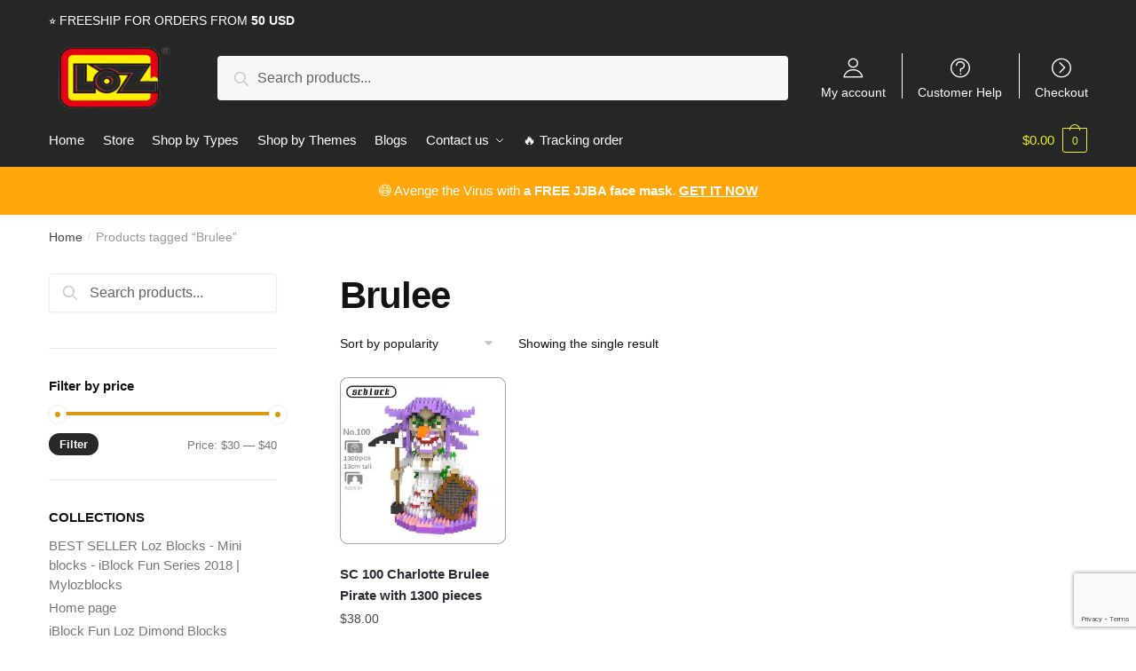

--- FILE ---
content_type: text/html; charset=utf-8
request_url: https://www.google.com/recaptcha/api2/anchor?ar=1&k=6Le1320aAAAAAI13EryYUcrBHj3yQYhzNrVRxBWy&co=aHR0cHM6Ly9teWxvemJsb2Nrcy5jb206NDQz&hl=en&v=PoyoqOPhxBO7pBk68S4YbpHZ&size=invisible&anchor-ms=20000&execute-ms=30000&cb=h1ajm4t5t5n6
body_size: 48514
content:
<!DOCTYPE HTML><html dir="ltr" lang="en"><head><meta http-equiv="Content-Type" content="text/html; charset=UTF-8">
<meta http-equiv="X-UA-Compatible" content="IE=edge">
<title>reCAPTCHA</title>
<style type="text/css">
/* cyrillic-ext */
@font-face {
  font-family: 'Roboto';
  font-style: normal;
  font-weight: 400;
  font-stretch: 100%;
  src: url(//fonts.gstatic.com/s/roboto/v48/KFO7CnqEu92Fr1ME7kSn66aGLdTylUAMa3GUBHMdazTgWw.woff2) format('woff2');
  unicode-range: U+0460-052F, U+1C80-1C8A, U+20B4, U+2DE0-2DFF, U+A640-A69F, U+FE2E-FE2F;
}
/* cyrillic */
@font-face {
  font-family: 'Roboto';
  font-style: normal;
  font-weight: 400;
  font-stretch: 100%;
  src: url(//fonts.gstatic.com/s/roboto/v48/KFO7CnqEu92Fr1ME7kSn66aGLdTylUAMa3iUBHMdazTgWw.woff2) format('woff2');
  unicode-range: U+0301, U+0400-045F, U+0490-0491, U+04B0-04B1, U+2116;
}
/* greek-ext */
@font-face {
  font-family: 'Roboto';
  font-style: normal;
  font-weight: 400;
  font-stretch: 100%;
  src: url(//fonts.gstatic.com/s/roboto/v48/KFO7CnqEu92Fr1ME7kSn66aGLdTylUAMa3CUBHMdazTgWw.woff2) format('woff2');
  unicode-range: U+1F00-1FFF;
}
/* greek */
@font-face {
  font-family: 'Roboto';
  font-style: normal;
  font-weight: 400;
  font-stretch: 100%;
  src: url(//fonts.gstatic.com/s/roboto/v48/KFO7CnqEu92Fr1ME7kSn66aGLdTylUAMa3-UBHMdazTgWw.woff2) format('woff2');
  unicode-range: U+0370-0377, U+037A-037F, U+0384-038A, U+038C, U+038E-03A1, U+03A3-03FF;
}
/* math */
@font-face {
  font-family: 'Roboto';
  font-style: normal;
  font-weight: 400;
  font-stretch: 100%;
  src: url(//fonts.gstatic.com/s/roboto/v48/KFO7CnqEu92Fr1ME7kSn66aGLdTylUAMawCUBHMdazTgWw.woff2) format('woff2');
  unicode-range: U+0302-0303, U+0305, U+0307-0308, U+0310, U+0312, U+0315, U+031A, U+0326-0327, U+032C, U+032F-0330, U+0332-0333, U+0338, U+033A, U+0346, U+034D, U+0391-03A1, U+03A3-03A9, U+03B1-03C9, U+03D1, U+03D5-03D6, U+03F0-03F1, U+03F4-03F5, U+2016-2017, U+2034-2038, U+203C, U+2040, U+2043, U+2047, U+2050, U+2057, U+205F, U+2070-2071, U+2074-208E, U+2090-209C, U+20D0-20DC, U+20E1, U+20E5-20EF, U+2100-2112, U+2114-2115, U+2117-2121, U+2123-214F, U+2190, U+2192, U+2194-21AE, U+21B0-21E5, U+21F1-21F2, U+21F4-2211, U+2213-2214, U+2216-22FF, U+2308-230B, U+2310, U+2319, U+231C-2321, U+2336-237A, U+237C, U+2395, U+239B-23B7, U+23D0, U+23DC-23E1, U+2474-2475, U+25AF, U+25B3, U+25B7, U+25BD, U+25C1, U+25CA, U+25CC, U+25FB, U+266D-266F, U+27C0-27FF, U+2900-2AFF, U+2B0E-2B11, U+2B30-2B4C, U+2BFE, U+3030, U+FF5B, U+FF5D, U+1D400-1D7FF, U+1EE00-1EEFF;
}
/* symbols */
@font-face {
  font-family: 'Roboto';
  font-style: normal;
  font-weight: 400;
  font-stretch: 100%;
  src: url(//fonts.gstatic.com/s/roboto/v48/KFO7CnqEu92Fr1ME7kSn66aGLdTylUAMaxKUBHMdazTgWw.woff2) format('woff2');
  unicode-range: U+0001-000C, U+000E-001F, U+007F-009F, U+20DD-20E0, U+20E2-20E4, U+2150-218F, U+2190, U+2192, U+2194-2199, U+21AF, U+21E6-21F0, U+21F3, U+2218-2219, U+2299, U+22C4-22C6, U+2300-243F, U+2440-244A, U+2460-24FF, U+25A0-27BF, U+2800-28FF, U+2921-2922, U+2981, U+29BF, U+29EB, U+2B00-2BFF, U+4DC0-4DFF, U+FFF9-FFFB, U+10140-1018E, U+10190-1019C, U+101A0, U+101D0-101FD, U+102E0-102FB, U+10E60-10E7E, U+1D2C0-1D2D3, U+1D2E0-1D37F, U+1F000-1F0FF, U+1F100-1F1AD, U+1F1E6-1F1FF, U+1F30D-1F30F, U+1F315, U+1F31C, U+1F31E, U+1F320-1F32C, U+1F336, U+1F378, U+1F37D, U+1F382, U+1F393-1F39F, U+1F3A7-1F3A8, U+1F3AC-1F3AF, U+1F3C2, U+1F3C4-1F3C6, U+1F3CA-1F3CE, U+1F3D4-1F3E0, U+1F3ED, U+1F3F1-1F3F3, U+1F3F5-1F3F7, U+1F408, U+1F415, U+1F41F, U+1F426, U+1F43F, U+1F441-1F442, U+1F444, U+1F446-1F449, U+1F44C-1F44E, U+1F453, U+1F46A, U+1F47D, U+1F4A3, U+1F4B0, U+1F4B3, U+1F4B9, U+1F4BB, U+1F4BF, U+1F4C8-1F4CB, U+1F4D6, U+1F4DA, U+1F4DF, U+1F4E3-1F4E6, U+1F4EA-1F4ED, U+1F4F7, U+1F4F9-1F4FB, U+1F4FD-1F4FE, U+1F503, U+1F507-1F50B, U+1F50D, U+1F512-1F513, U+1F53E-1F54A, U+1F54F-1F5FA, U+1F610, U+1F650-1F67F, U+1F687, U+1F68D, U+1F691, U+1F694, U+1F698, U+1F6AD, U+1F6B2, U+1F6B9-1F6BA, U+1F6BC, U+1F6C6-1F6CF, U+1F6D3-1F6D7, U+1F6E0-1F6EA, U+1F6F0-1F6F3, U+1F6F7-1F6FC, U+1F700-1F7FF, U+1F800-1F80B, U+1F810-1F847, U+1F850-1F859, U+1F860-1F887, U+1F890-1F8AD, U+1F8B0-1F8BB, U+1F8C0-1F8C1, U+1F900-1F90B, U+1F93B, U+1F946, U+1F984, U+1F996, U+1F9E9, U+1FA00-1FA6F, U+1FA70-1FA7C, U+1FA80-1FA89, U+1FA8F-1FAC6, U+1FACE-1FADC, U+1FADF-1FAE9, U+1FAF0-1FAF8, U+1FB00-1FBFF;
}
/* vietnamese */
@font-face {
  font-family: 'Roboto';
  font-style: normal;
  font-weight: 400;
  font-stretch: 100%;
  src: url(//fonts.gstatic.com/s/roboto/v48/KFO7CnqEu92Fr1ME7kSn66aGLdTylUAMa3OUBHMdazTgWw.woff2) format('woff2');
  unicode-range: U+0102-0103, U+0110-0111, U+0128-0129, U+0168-0169, U+01A0-01A1, U+01AF-01B0, U+0300-0301, U+0303-0304, U+0308-0309, U+0323, U+0329, U+1EA0-1EF9, U+20AB;
}
/* latin-ext */
@font-face {
  font-family: 'Roboto';
  font-style: normal;
  font-weight: 400;
  font-stretch: 100%;
  src: url(//fonts.gstatic.com/s/roboto/v48/KFO7CnqEu92Fr1ME7kSn66aGLdTylUAMa3KUBHMdazTgWw.woff2) format('woff2');
  unicode-range: U+0100-02BA, U+02BD-02C5, U+02C7-02CC, U+02CE-02D7, U+02DD-02FF, U+0304, U+0308, U+0329, U+1D00-1DBF, U+1E00-1E9F, U+1EF2-1EFF, U+2020, U+20A0-20AB, U+20AD-20C0, U+2113, U+2C60-2C7F, U+A720-A7FF;
}
/* latin */
@font-face {
  font-family: 'Roboto';
  font-style: normal;
  font-weight: 400;
  font-stretch: 100%;
  src: url(//fonts.gstatic.com/s/roboto/v48/KFO7CnqEu92Fr1ME7kSn66aGLdTylUAMa3yUBHMdazQ.woff2) format('woff2');
  unicode-range: U+0000-00FF, U+0131, U+0152-0153, U+02BB-02BC, U+02C6, U+02DA, U+02DC, U+0304, U+0308, U+0329, U+2000-206F, U+20AC, U+2122, U+2191, U+2193, U+2212, U+2215, U+FEFF, U+FFFD;
}
/* cyrillic-ext */
@font-face {
  font-family: 'Roboto';
  font-style: normal;
  font-weight: 500;
  font-stretch: 100%;
  src: url(//fonts.gstatic.com/s/roboto/v48/KFO7CnqEu92Fr1ME7kSn66aGLdTylUAMa3GUBHMdazTgWw.woff2) format('woff2');
  unicode-range: U+0460-052F, U+1C80-1C8A, U+20B4, U+2DE0-2DFF, U+A640-A69F, U+FE2E-FE2F;
}
/* cyrillic */
@font-face {
  font-family: 'Roboto';
  font-style: normal;
  font-weight: 500;
  font-stretch: 100%;
  src: url(//fonts.gstatic.com/s/roboto/v48/KFO7CnqEu92Fr1ME7kSn66aGLdTylUAMa3iUBHMdazTgWw.woff2) format('woff2');
  unicode-range: U+0301, U+0400-045F, U+0490-0491, U+04B0-04B1, U+2116;
}
/* greek-ext */
@font-face {
  font-family: 'Roboto';
  font-style: normal;
  font-weight: 500;
  font-stretch: 100%;
  src: url(//fonts.gstatic.com/s/roboto/v48/KFO7CnqEu92Fr1ME7kSn66aGLdTylUAMa3CUBHMdazTgWw.woff2) format('woff2');
  unicode-range: U+1F00-1FFF;
}
/* greek */
@font-face {
  font-family: 'Roboto';
  font-style: normal;
  font-weight: 500;
  font-stretch: 100%;
  src: url(//fonts.gstatic.com/s/roboto/v48/KFO7CnqEu92Fr1ME7kSn66aGLdTylUAMa3-UBHMdazTgWw.woff2) format('woff2');
  unicode-range: U+0370-0377, U+037A-037F, U+0384-038A, U+038C, U+038E-03A1, U+03A3-03FF;
}
/* math */
@font-face {
  font-family: 'Roboto';
  font-style: normal;
  font-weight: 500;
  font-stretch: 100%;
  src: url(//fonts.gstatic.com/s/roboto/v48/KFO7CnqEu92Fr1ME7kSn66aGLdTylUAMawCUBHMdazTgWw.woff2) format('woff2');
  unicode-range: U+0302-0303, U+0305, U+0307-0308, U+0310, U+0312, U+0315, U+031A, U+0326-0327, U+032C, U+032F-0330, U+0332-0333, U+0338, U+033A, U+0346, U+034D, U+0391-03A1, U+03A3-03A9, U+03B1-03C9, U+03D1, U+03D5-03D6, U+03F0-03F1, U+03F4-03F5, U+2016-2017, U+2034-2038, U+203C, U+2040, U+2043, U+2047, U+2050, U+2057, U+205F, U+2070-2071, U+2074-208E, U+2090-209C, U+20D0-20DC, U+20E1, U+20E5-20EF, U+2100-2112, U+2114-2115, U+2117-2121, U+2123-214F, U+2190, U+2192, U+2194-21AE, U+21B0-21E5, U+21F1-21F2, U+21F4-2211, U+2213-2214, U+2216-22FF, U+2308-230B, U+2310, U+2319, U+231C-2321, U+2336-237A, U+237C, U+2395, U+239B-23B7, U+23D0, U+23DC-23E1, U+2474-2475, U+25AF, U+25B3, U+25B7, U+25BD, U+25C1, U+25CA, U+25CC, U+25FB, U+266D-266F, U+27C0-27FF, U+2900-2AFF, U+2B0E-2B11, U+2B30-2B4C, U+2BFE, U+3030, U+FF5B, U+FF5D, U+1D400-1D7FF, U+1EE00-1EEFF;
}
/* symbols */
@font-face {
  font-family: 'Roboto';
  font-style: normal;
  font-weight: 500;
  font-stretch: 100%;
  src: url(//fonts.gstatic.com/s/roboto/v48/KFO7CnqEu92Fr1ME7kSn66aGLdTylUAMaxKUBHMdazTgWw.woff2) format('woff2');
  unicode-range: U+0001-000C, U+000E-001F, U+007F-009F, U+20DD-20E0, U+20E2-20E4, U+2150-218F, U+2190, U+2192, U+2194-2199, U+21AF, U+21E6-21F0, U+21F3, U+2218-2219, U+2299, U+22C4-22C6, U+2300-243F, U+2440-244A, U+2460-24FF, U+25A0-27BF, U+2800-28FF, U+2921-2922, U+2981, U+29BF, U+29EB, U+2B00-2BFF, U+4DC0-4DFF, U+FFF9-FFFB, U+10140-1018E, U+10190-1019C, U+101A0, U+101D0-101FD, U+102E0-102FB, U+10E60-10E7E, U+1D2C0-1D2D3, U+1D2E0-1D37F, U+1F000-1F0FF, U+1F100-1F1AD, U+1F1E6-1F1FF, U+1F30D-1F30F, U+1F315, U+1F31C, U+1F31E, U+1F320-1F32C, U+1F336, U+1F378, U+1F37D, U+1F382, U+1F393-1F39F, U+1F3A7-1F3A8, U+1F3AC-1F3AF, U+1F3C2, U+1F3C4-1F3C6, U+1F3CA-1F3CE, U+1F3D4-1F3E0, U+1F3ED, U+1F3F1-1F3F3, U+1F3F5-1F3F7, U+1F408, U+1F415, U+1F41F, U+1F426, U+1F43F, U+1F441-1F442, U+1F444, U+1F446-1F449, U+1F44C-1F44E, U+1F453, U+1F46A, U+1F47D, U+1F4A3, U+1F4B0, U+1F4B3, U+1F4B9, U+1F4BB, U+1F4BF, U+1F4C8-1F4CB, U+1F4D6, U+1F4DA, U+1F4DF, U+1F4E3-1F4E6, U+1F4EA-1F4ED, U+1F4F7, U+1F4F9-1F4FB, U+1F4FD-1F4FE, U+1F503, U+1F507-1F50B, U+1F50D, U+1F512-1F513, U+1F53E-1F54A, U+1F54F-1F5FA, U+1F610, U+1F650-1F67F, U+1F687, U+1F68D, U+1F691, U+1F694, U+1F698, U+1F6AD, U+1F6B2, U+1F6B9-1F6BA, U+1F6BC, U+1F6C6-1F6CF, U+1F6D3-1F6D7, U+1F6E0-1F6EA, U+1F6F0-1F6F3, U+1F6F7-1F6FC, U+1F700-1F7FF, U+1F800-1F80B, U+1F810-1F847, U+1F850-1F859, U+1F860-1F887, U+1F890-1F8AD, U+1F8B0-1F8BB, U+1F8C0-1F8C1, U+1F900-1F90B, U+1F93B, U+1F946, U+1F984, U+1F996, U+1F9E9, U+1FA00-1FA6F, U+1FA70-1FA7C, U+1FA80-1FA89, U+1FA8F-1FAC6, U+1FACE-1FADC, U+1FADF-1FAE9, U+1FAF0-1FAF8, U+1FB00-1FBFF;
}
/* vietnamese */
@font-face {
  font-family: 'Roboto';
  font-style: normal;
  font-weight: 500;
  font-stretch: 100%;
  src: url(//fonts.gstatic.com/s/roboto/v48/KFO7CnqEu92Fr1ME7kSn66aGLdTylUAMa3OUBHMdazTgWw.woff2) format('woff2');
  unicode-range: U+0102-0103, U+0110-0111, U+0128-0129, U+0168-0169, U+01A0-01A1, U+01AF-01B0, U+0300-0301, U+0303-0304, U+0308-0309, U+0323, U+0329, U+1EA0-1EF9, U+20AB;
}
/* latin-ext */
@font-face {
  font-family: 'Roboto';
  font-style: normal;
  font-weight: 500;
  font-stretch: 100%;
  src: url(//fonts.gstatic.com/s/roboto/v48/KFO7CnqEu92Fr1ME7kSn66aGLdTylUAMa3KUBHMdazTgWw.woff2) format('woff2');
  unicode-range: U+0100-02BA, U+02BD-02C5, U+02C7-02CC, U+02CE-02D7, U+02DD-02FF, U+0304, U+0308, U+0329, U+1D00-1DBF, U+1E00-1E9F, U+1EF2-1EFF, U+2020, U+20A0-20AB, U+20AD-20C0, U+2113, U+2C60-2C7F, U+A720-A7FF;
}
/* latin */
@font-face {
  font-family: 'Roboto';
  font-style: normal;
  font-weight: 500;
  font-stretch: 100%;
  src: url(//fonts.gstatic.com/s/roboto/v48/KFO7CnqEu92Fr1ME7kSn66aGLdTylUAMa3yUBHMdazQ.woff2) format('woff2');
  unicode-range: U+0000-00FF, U+0131, U+0152-0153, U+02BB-02BC, U+02C6, U+02DA, U+02DC, U+0304, U+0308, U+0329, U+2000-206F, U+20AC, U+2122, U+2191, U+2193, U+2212, U+2215, U+FEFF, U+FFFD;
}
/* cyrillic-ext */
@font-face {
  font-family: 'Roboto';
  font-style: normal;
  font-weight: 900;
  font-stretch: 100%;
  src: url(//fonts.gstatic.com/s/roboto/v48/KFO7CnqEu92Fr1ME7kSn66aGLdTylUAMa3GUBHMdazTgWw.woff2) format('woff2');
  unicode-range: U+0460-052F, U+1C80-1C8A, U+20B4, U+2DE0-2DFF, U+A640-A69F, U+FE2E-FE2F;
}
/* cyrillic */
@font-face {
  font-family: 'Roboto';
  font-style: normal;
  font-weight: 900;
  font-stretch: 100%;
  src: url(//fonts.gstatic.com/s/roboto/v48/KFO7CnqEu92Fr1ME7kSn66aGLdTylUAMa3iUBHMdazTgWw.woff2) format('woff2');
  unicode-range: U+0301, U+0400-045F, U+0490-0491, U+04B0-04B1, U+2116;
}
/* greek-ext */
@font-face {
  font-family: 'Roboto';
  font-style: normal;
  font-weight: 900;
  font-stretch: 100%;
  src: url(//fonts.gstatic.com/s/roboto/v48/KFO7CnqEu92Fr1ME7kSn66aGLdTylUAMa3CUBHMdazTgWw.woff2) format('woff2');
  unicode-range: U+1F00-1FFF;
}
/* greek */
@font-face {
  font-family: 'Roboto';
  font-style: normal;
  font-weight: 900;
  font-stretch: 100%;
  src: url(//fonts.gstatic.com/s/roboto/v48/KFO7CnqEu92Fr1ME7kSn66aGLdTylUAMa3-UBHMdazTgWw.woff2) format('woff2');
  unicode-range: U+0370-0377, U+037A-037F, U+0384-038A, U+038C, U+038E-03A1, U+03A3-03FF;
}
/* math */
@font-face {
  font-family: 'Roboto';
  font-style: normal;
  font-weight: 900;
  font-stretch: 100%;
  src: url(//fonts.gstatic.com/s/roboto/v48/KFO7CnqEu92Fr1ME7kSn66aGLdTylUAMawCUBHMdazTgWw.woff2) format('woff2');
  unicode-range: U+0302-0303, U+0305, U+0307-0308, U+0310, U+0312, U+0315, U+031A, U+0326-0327, U+032C, U+032F-0330, U+0332-0333, U+0338, U+033A, U+0346, U+034D, U+0391-03A1, U+03A3-03A9, U+03B1-03C9, U+03D1, U+03D5-03D6, U+03F0-03F1, U+03F4-03F5, U+2016-2017, U+2034-2038, U+203C, U+2040, U+2043, U+2047, U+2050, U+2057, U+205F, U+2070-2071, U+2074-208E, U+2090-209C, U+20D0-20DC, U+20E1, U+20E5-20EF, U+2100-2112, U+2114-2115, U+2117-2121, U+2123-214F, U+2190, U+2192, U+2194-21AE, U+21B0-21E5, U+21F1-21F2, U+21F4-2211, U+2213-2214, U+2216-22FF, U+2308-230B, U+2310, U+2319, U+231C-2321, U+2336-237A, U+237C, U+2395, U+239B-23B7, U+23D0, U+23DC-23E1, U+2474-2475, U+25AF, U+25B3, U+25B7, U+25BD, U+25C1, U+25CA, U+25CC, U+25FB, U+266D-266F, U+27C0-27FF, U+2900-2AFF, U+2B0E-2B11, U+2B30-2B4C, U+2BFE, U+3030, U+FF5B, U+FF5D, U+1D400-1D7FF, U+1EE00-1EEFF;
}
/* symbols */
@font-face {
  font-family: 'Roboto';
  font-style: normal;
  font-weight: 900;
  font-stretch: 100%;
  src: url(//fonts.gstatic.com/s/roboto/v48/KFO7CnqEu92Fr1ME7kSn66aGLdTylUAMaxKUBHMdazTgWw.woff2) format('woff2');
  unicode-range: U+0001-000C, U+000E-001F, U+007F-009F, U+20DD-20E0, U+20E2-20E4, U+2150-218F, U+2190, U+2192, U+2194-2199, U+21AF, U+21E6-21F0, U+21F3, U+2218-2219, U+2299, U+22C4-22C6, U+2300-243F, U+2440-244A, U+2460-24FF, U+25A0-27BF, U+2800-28FF, U+2921-2922, U+2981, U+29BF, U+29EB, U+2B00-2BFF, U+4DC0-4DFF, U+FFF9-FFFB, U+10140-1018E, U+10190-1019C, U+101A0, U+101D0-101FD, U+102E0-102FB, U+10E60-10E7E, U+1D2C0-1D2D3, U+1D2E0-1D37F, U+1F000-1F0FF, U+1F100-1F1AD, U+1F1E6-1F1FF, U+1F30D-1F30F, U+1F315, U+1F31C, U+1F31E, U+1F320-1F32C, U+1F336, U+1F378, U+1F37D, U+1F382, U+1F393-1F39F, U+1F3A7-1F3A8, U+1F3AC-1F3AF, U+1F3C2, U+1F3C4-1F3C6, U+1F3CA-1F3CE, U+1F3D4-1F3E0, U+1F3ED, U+1F3F1-1F3F3, U+1F3F5-1F3F7, U+1F408, U+1F415, U+1F41F, U+1F426, U+1F43F, U+1F441-1F442, U+1F444, U+1F446-1F449, U+1F44C-1F44E, U+1F453, U+1F46A, U+1F47D, U+1F4A3, U+1F4B0, U+1F4B3, U+1F4B9, U+1F4BB, U+1F4BF, U+1F4C8-1F4CB, U+1F4D6, U+1F4DA, U+1F4DF, U+1F4E3-1F4E6, U+1F4EA-1F4ED, U+1F4F7, U+1F4F9-1F4FB, U+1F4FD-1F4FE, U+1F503, U+1F507-1F50B, U+1F50D, U+1F512-1F513, U+1F53E-1F54A, U+1F54F-1F5FA, U+1F610, U+1F650-1F67F, U+1F687, U+1F68D, U+1F691, U+1F694, U+1F698, U+1F6AD, U+1F6B2, U+1F6B9-1F6BA, U+1F6BC, U+1F6C6-1F6CF, U+1F6D3-1F6D7, U+1F6E0-1F6EA, U+1F6F0-1F6F3, U+1F6F7-1F6FC, U+1F700-1F7FF, U+1F800-1F80B, U+1F810-1F847, U+1F850-1F859, U+1F860-1F887, U+1F890-1F8AD, U+1F8B0-1F8BB, U+1F8C0-1F8C1, U+1F900-1F90B, U+1F93B, U+1F946, U+1F984, U+1F996, U+1F9E9, U+1FA00-1FA6F, U+1FA70-1FA7C, U+1FA80-1FA89, U+1FA8F-1FAC6, U+1FACE-1FADC, U+1FADF-1FAE9, U+1FAF0-1FAF8, U+1FB00-1FBFF;
}
/* vietnamese */
@font-face {
  font-family: 'Roboto';
  font-style: normal;
  font-weight: 900;
  font-stretch: 100%;
  src: url(//fonts.gstatic.com/s/roboto/v48/KFO7CnqEu92Fr1ME7kSn66aGLdTylUAMa3OUBHMdazTgWw.woff2) format('woff2');
  unicode-range: U+0102-0103, U+0110-0111, U+0128-0129, U+0168-0169, U+01A0-01A1, U+01AF-01B0, U+0300-0301, U+0303-0304, U+0308-0309, U+0323, U+0329, U+1EA0-1EF9, U+20AB;
}
/* latin-ext */
@font-face {
  font-family: 'Roboto';
  font-style: normal;
  font-weight: 900;
  font-stretch: 100%;
  src: url(//fonts.gstatic.com/s/roboto/v48/KFO7CnqEu92Fr1ME7kSn66aGLdTylUAMa3KUBHMdazTgWw.woff2) format('woff2');
  unicode-range: U+0100-02BA, U+02BD-02C5, U+02C7-02CC, U+02CE-02D7, U+02DD-02FF, U+0304, U+0308, U+0329, U+1D00-1DBF, U+1E00-1E9F, U+1EF2-1EFF, U+2020, U+20A0-20AB, U+20AD-20C0, U+2113, U+2C60-2C7F, U+A720-A7FF;
}
/* latin */
@font-face {
  font-family: 'Roboto';
  font-style: normal;
  font-weight: 900;
  font-stretch: 100%;
  src: url(//fonts.gstatic.com/s/roboto/v48/KFO7CnqEu92Fr1ME7kSn66aGLdTylUAMa3yUBHMdazQ.woff2) format('woff2');
  unicode-range: U+0000-00FF, U+0131, U+0152-0153, U+02BB-02BC, U+02C6, U+02DA, U+02DC, U+0304, U+0308, U+0329, U+2000-206F, U+20AC, U+2122, U+2191, U+2193, U+2212, U+2215, U+FEFF, U+FFFD;
}

</style>
<link rel="stylesheet" type="text/css" href="https://www.gstatic.com/recaptcha/releases/PoyoqOPhxBO7pBk68S4YbpHZ/styles__ltr.css">
<script nonce="E3X9kG9VqgfXnvmW0Obl8g" type="text/javascript">window['__recaptcha_api'] = 'https://www.google.com/recaptcha/api2/';</script>
<script type="text/javascript" src="https://www.gstatic.com/recaptcha/releases/PoyoqOPhxBO7pBk68S4YbpHZ/recaptcha__en.js" nonce="E3X9kG9VqgfXnvmW0Obl8g">
      
    </script></head>
<body><div id="rc-anchor-alert" class="rc-anchor-alert"></div>
<input type="hidden" id="recaptcha-token" value="[base64]">
<script type="text/javascript" nonce="E3X9kG9VqgfXnvmW0Obl8g">
      recaptcha.anchor.Main.init("[\x22ainput\x22,[\x22bgdata\x22,\x22\x22,\[base64]/[base64]/MjU1Ong/[base64]/[base64]/[base64]/[base64]/[base64]/[base64]/[base64]/[base64]/[base64]/[base64]/[base64]/[base64]/[base64]/[base64]/[base64]\\u003d\x22,\[base64]\\u003d\\u003d\x22,\x22w44tw4/CmcK1wrcew5/DssO7w4nDlkxadjN2YCxFCjDDh8Odw7rCmcOsZBVwEBfCsMKyOmRqw6BJSl5Ww6QpYgtIIMKIw4vCsgEWZsO2ZsOWV8Kmw55kw4fDvRtYw4XDtsO2asKyBcK1GcObwowCfgTCg2nCpcKpRMObMC/DhUEnOj11wpguw7TDmMK2w6VjVcO1woxjw5PCvTJVwofDsirDp8OdJxNbwqleJV5Hw4rCnXvDncKgDcKPXAsTZMOfwofCnRrCjcKnWsKVwqTCh2jDvlgBPMKyLGTCs8KwwokvwobDvGHDuFFkw7dESjTDhMKlOsOjw5fDiBFKTBtoW8K0Q8KeMh/CicORA8KFw6pRR8KJwqNResKBwr8fREfDnMOow4vCo8ORw4A+XTpwwpnDiGkeSXLCmgk6wptMwq7DvHpHwpcwER5gw6c0wq/Dm8Kgw5PDsj52wp4dPcKQw7UYCMKywrDCr8KsecKsw7IVSFcqw77DpsOnfgDDn8Kiw7t8w7nDkmQWwrFFSMKJwrLCtcKHN8KGFDnCtRVvYWrCksKrNnTDmUTDg8Kkwr/[base64]/wq/[base64]/CqcKsX2fDvDfDhXnCh14dw45HYi/Cm8OXfcKdw5rCv8KBw4XCg3YbNMKmYS/[base64]/[base64]/[base64]/[base64]/CtjZZwp8wUsKJGnAMJcOuwqbDqcOAw4LCncOjeMKKw402ecK5wozDs8OXwpTCgnRURUfCs2Uuw4LCi0XDh20vwoRwasOBwp7DkMOFwpTCmMOSDnTDkyM+w4TDqMOiKsOgw5Idw6nDpHLDgibDoXzCjURnW8OTUVnDui5uw4/Dg349w6w4w4Q1b07DkMOqUcKSUsKedcKOScKhV8OxUAZTIMKtdcOgY1Rmw47CqDXCjk/CojfCo17Dv0hCw4AGF8O+bFMlwrHDrQx9InnCgHIawpPDvmrDpsK0w6bCiGYDw6fCsCgtwq/CmcO/wqrDpsKgHHvCvsKDEgQpwqwGwo17wojDpUzCliHDr0JmcsKNw60gd8KmwoMofnjDiMOgIyxABsK+w7DDnwXCmQkfJmBdw7LCmsOuccOOwpNgwqVIwrguw51aXMKJw4LDlcOtAg/DosOFwofCssOaHnbCmMKwwonCoWDDgkHDo8OVejYObsKsw6F7w7/Dl1vDssOgA8KAQDbDgFzDuMOwI8O+ImEfw4Y2VMOzwrwqJ8OCHB0PwovCt8OPwpJgwoQRQ1vDil8IwqXDhsK2wo7DtsKvwr51JhHCjMKdN3oDwrvDnsK4LBUuA8Otwr3CuUXDo8OrVE4Gwp/CgcKLEMOCdmTCqcO2w4rDmMK1w4vDpHtzw6JbXTlPw4lpaktwM23Dl8ONC0vCoFXCr1XDj8OjKEPCncKsEi/[base64]/CMOKwrt4PsOEwo3CvcKZw55vB8KkRcKBazfCjsOlwpwYwqlzwoTDrV/CucKGw4/Dvw/Cu8KPwp/DusKTGsOXV0hmwqjCnhwMLMKNwo/DpcKsw4bCj8K/c8KBw5zDqMK8LsODwpjDosK3wqfDi3xKDWsIw5XCujzCk3oOwrYEMgZvwqgFY8OSwrM2wq3CksKcP8O4PnZAfFDCpMOWJyBbSMKswqkwJ8Obwp3Dl3AjKcKlO8OYw4HDshzDrsONw7d9G8Onw47DvRxDwqfCnsOTwpEKLyQLdMO/[base64]/CtcKresKuLcK+woNqw5cyw6vCrHjCj0/CrsOVw78+dDJsF8KLw5/DhlTDv8OxGzfCo2U2woPCkMOAwqwkwrbDtcKQwp/DiU/[base64]/Cn8KWw4fDh3VfE8KNeBzCoEjDmhLDiwDCvTXDjcKFw6XDhyBSwqQuCsONwpzCi2jDg8OgccORw5vDvWAfMlHDgcO1wrnDm20kIEnDq8KlJsK/w5VawoXDpcKxe37ClnzDlBrCpcKUwp7DqkdlfsObKsOkDcKUw5NMwoDDnk3Du8Otwop5J8KnYsOeSMKDTcOhwrlYwr4pwp0qccK/wrvDi8K5w4Zzw7DDu8O1wrhowpMawo0Pw6fDrWZiw4A3w4/DqMKbwrvCuyvCqkDCkivDnRjDkMOBwonDjMK7wq1AOB0pAlFoaXrCmFnDhsOQw6nDucKqe8K2w69CDiLCuGcHZQfDvXxmScKpM8KOLRzCrn/DqSTCtmzClD/CrMKMOmQrwq7Dt8K1CnHCssOXa8OOwqB8wpnDjsOAwr3CrsOVw4/DlcO1S8KcdFjDmMKhYU4ww5zDhz3CqMKjD8K2wrVAwoHCl8OJw4Q5wq/ClDIhPMOdw5caI1gZfVYODlJuQsOew69tdw3DgWPCrVRgGH/CgcOZw4lTaG1twotZT0NiClV3w6xAw7ojwqQuwrXCsyjDmm/CkgPCrWfDs0w8CTMDciLCuA0hRsOHwovDpU7CrsKJUsOzHcOxw4fDg8KCG8KOw4pkwprCtAfCo8KAcRwUCSMZw6QsGj02w7I+wpdfGsKbK8OJwqcAM0vDlQnDsxvDpcONw6YKJzddwrLCtsKAMMOUesK1wq/[base64]/Dl8KLZB1NXMOCJCM9fcOKwrjDiiNOw5IKRDzDoWxObiLDncKPw43DscO5WQvCn1RXPBvCnXPDgcKFYFfChUcbwrjCjcKhw6zDohLDn3IGwp/[base64]/L8K8wrp/w7gXDncdwot5OHnCjxHCsgnDpnzDsDvDt0ZGw7DCuXvDlMO9w4nCmgTCscO5cipYwpFdw40uwrHDvsOVVHFUwqI3w599aMOKBsOvY8O0AmZRXMOqAw/DtsKKRsKuVUV/wrDDgcOww53DpsKiB20Fw5kWBRDDoFnDksOkA8Kuwp7Dvx7Dt8Oyw4Baw5EWwppIwpZUw4zCugg9w6EkcnpQw5zDqsKGw5/Ck8K9w5rDu8Kpw4IFaWIgUcKnw5o7ShBQMjRBN3bDmsKOw5QFFsKXw6o9ZcK0ZkjCnTLDnsKHwpfCpFArw4vCnSkBHMKHw5HClGwBMMKcYXPDjcOOw4DDj8K9bsKIJsOqwrHCrDfDjA5JAzbDgsKELMKuwp/Cqm7Do8Kiw6pkw6jCrmjCoknDp8OTfcKHwpYGUMOpwo3DlMOpwp0Cwq7CuG/[base64]/[base64]/woDCrFltwo/CiAxMYBfDtMOYw400w61IZAnDizYaw4jCmkdiDWbDicOuw4TDtAkXecKKw5M2w4/Cu8Kkw5LDmMOKO8O1wqAIOMKpY8KoS8KeO1Ymw7LDhsKBG8OiSkZNUcOVFjbDocOZw78ZZjjDlkvCuQzCncO6w7/DuyHClCvCi8Oqwqg+wrZ9woE5wrjCgMKuw7TCnjxgwq1GXkPCmsKJwogvBnY9Zz1/[base64]/[base64]/DuGLDisKAbBnCo1nDrETCmsOmaF1TIG5hw7dowqxqw6xkLyYAw6/CjsKYw67ChjUUwqAlwpDDkMOqwrcxw5PDj8OZX1ApwqN6aBt3wq/[base64]/[base64]/CvT7DkMOYIcKywo0Hwr3DvMOGwpvDmsKWJsOGw4fCnTI8asKJw5nCm8OzPEjDlFcMNcO/DDBEw43DgsOOekDDil8/TcObw7t3RFwwYRrDscK/w6FHYsKyNDnCnQrDusOXw6VjwoJqwrjDh0jDt2gfwrjDsMKdw7xHEMKue8OlWwbCrMKeInouwrtEAGclQGzCmsKhwo0Je1x8M8KUwrLCgn3DlMKCw61Tw7xqwpPDiMKgLkQ/WcOKKjLCiyzCmMO6w6pbOFXDrsKGVU3DiMKpw6w/w4twwpl4LHHDvcOJBMOOBMK8JS1BworDlkVJNDnCmF5OKMKgATpUworCsMKTJW/DkcK8ZcKHwoPCnMKWMMK5wodjwpHDucKTCcOQw57CsMKwasKHDWbCnD7Cnx8eVMK6w4HDrcOmw4Nyw4MCBcOCw5BrFAfDngofOsKMGMOESE4Zw6BVB8OfRMOkw5fCoMK2wopfUBHCisOHwrzCuh/DkRnDlMOiS8KhwrLDiTrDu13DozfCkysvw6gybMOBwqHCpMO4w6hnwojDvsOJMi5uw50uQsOpRTt8wo9/wrrDoFoDL1PCrz/[base64]/DvkbDj8Obw7DChS06w6w3w4lqw4cYVkAJFsKqw4A0wqbDp8OdwrDCr8KAeSvCq8KTShVyfcK5c8KKD8KJwoRCDMK5w4gcIRfCpMKLwqDDgTJ3wpLCo3PDtArDsh4vClRswqLCml/Co8KUfcOow4kbVcKgbsOKw5nCtRZoSExsAsK1w55fwqFSwr5Owp/DlRzCpMKww48sw5LChkUSw5cRVcOIJWXDv8KYw7fDvCfDv8KJwp3CvwVbwoBawpESwrIrw68DccO7Al/DnknCpMORfXjCucKowrzCq8OFChNww4DDn0lAZXTDjGnCuwsuwotqw5XDpMOgBidGwrsLYMK7BD7DhU1rS8KQwpTDixXCicK7wrIGWTrCt11xK37CsVwbw4fCmXNtw5vCi8KwHm/Cm8Osw6PDmxRRMkkGw69sLDTCv2kvwonDl8K2wpvDoxLCjsKYXXDDiQ7CmlZlCwgiw7olQcOjH8KPw4nDgj/DumzDlmx/dWE9wrwhB8KYwopow7U/XF1ZaMOme1vDocOIXFokwqrDn33Cjk7DgjbDkH15Qkcuw7pOw5fDq3/CqmXDjcOrwqYYwpjCiUciMw9QwrHCgloIEBozByXCsMOaw4sdwpxjw4AMHMKVOcO/w64SwpcRYUDDtcKyw5J1w6TCvB0qwodnSMKVw5vDkcKheMKmEHnDl8KTw5rDjwFySDIywpM7DMKuHsKWeT/ClsKJw4fCicOiGsObc10AOVhawrfCmQgyw6LDoXTCsl05woHCusOUw5/DrzLDg8KxCFMwOcKAw4rDoVl8wo/DusOEwo3DkMKEOgLCiXpqez9OWlTDjm7Cn3jDhF4OwqoWw5bDg8OjQBsGw4nDg8Odw4g2RV/DpsK3SMO1QMOyHcKxw496CmAew7JTwqnDpHrDuMKhVMKFw6jDjMK+w7rDvy17QWp/w5dYCcKJwqE0ey/Do0rDssOgwoLDrsOhw5/Cv8KSH0DDhcK3wpXCqVrCjMOiB3nCvcO/w7bClFLCjhgEwpcHw6rDisOJR0piIXjCnMOywqbChMO2ccOZUMOfCMOsZsK9OsOqeyXDoSZ2McKlwobDqcKWwoLDhHsTEcKMwpvDn8OXbH0GwqDDqMKRP1jCvVghfBLCnygIMsOBcR3DrQswcGzCmMKXdGLCq1kxw6toFsONTcKRw4/DncOowo9dwp/CvhLCncKBwrLCmXkTw7LCksKbwrULw6pzFsOQw4gZMMOYVz0QwoPChMK+w7NHwpNgwq3Co8KAacONP8OEOMKpJ8Kzw4QWHi7DlkTDhcOzwpkET8OlWcK1BDHDq8KWw4gqwr/CszHDpWHCosKqw4pLw4A7R8KewrjCjMOBHcKNfcOxwrDDsVUEw6RpThhswp4lwp8SwpsKSgY+wqvChzYwacKRwpthw73DjgnCm09reVPDkEbCmMO3wqB3wpfCvBPDq8OhwonClMOMAgZVwqjCtcOdaMODw4vDvzDCh2/CtsOJw43CtsKxJmHCqkPCsVXDosKEMMOdUR5HeH4QwofCvFdww53Ds8OOTcOAw4PDvmtCw71bUcKJwq8MHjhUHQ7DvXrCh2l1W8O+w7A+EMOvwpwAAXnCkG0Fw4bDu8KIP8KBVsKZM8OOwpPCrcKjw7lgwoRWb8OffEvCgW91w73Drx/[base64]/CqsKJw4hbw7ggw7UYHRfCmznCvcKEw6x8wrsjV3Qqw6AlJMOHb8OHfsO0woB0w4LDjwEww4zDncKBaxzCk8KGw4F0wqzCvsKADMOWfAfCoivDvi/[base64]/LMOHworDrsOOecOKwpLDrwrDhETCuRHCkidofsKYw7cXwrE9w58owoFuwqfClSDDrUBTYhlTbhbDn8KJY8Odf1HChcKow642fQkmE8OYwpQBP3ExwqYNNMKnwps6XgPCpXHCtMKuw4pkZ8KuHsOqwrzChcKswqIVF8KsEcOBUMKbwr0wAcOVFyVwF8KQEA/DjsOAw4V2E8O7EA3DscKqwrrDhsKjwrU/fGQpCUhawpjCn3tkw6whPCLDjDnDrsKjCsOyw6zDqhocamjCgF3DthjDisOrRsOsw4rDmDPCqSnDpcOXa3sfa8OGIMKcZGNkEB5NwrHCpkJmw6/CksOOwpgtw77CocKrw7QqFFRADMOKw6zDjyVmA8OdQjIhEVgZw5IKA8KMwqrCqTtDOnZqD8O/wqU4wocBw5HCr8Odw6IGd8OVc8OEAC7DqcOpwoFWT8KEAlpMX8ObFQ/DqAUQw6McMsOwHsKjwotUZhI2WsKSHwnDvBh2fz7CkFXCnxNBbcK6w5zCncKXXiJKwpUXwr9Qw7N7fx5Two8ywpHCsgzDu8KoMWRtFMKIECArwpILYX8HKAoYZysFDsKfY8OYdcOaKCzClC/Cv15rwqRTVB4Mwp/DvcKIw7XDv8KRZWrDlhVewq1fw61Wa8KofXPDlngOQsO3CMKdw5vDoMKsBHFSOMOSa0tEw47DrUAPKTtMXU4Va00aZ8KMe8KIwq1UasOlJMO6N8KAKMODF8O/GsKgEcOcw7M6wr4XVcO8w49DSCgRG0BKOsKYYm1sA0hMwr7DvMOJw7RLw61Kw7U2wq9ZOBp/d17DkcKaw68dHGfDk8KjAcKgw6LDvsO0a8KWeTbDt2/CjzwIwo/[base64]/[base64]/CsycFVcOAH8OwM8KVw7MPEBfDhMOLw4XCuMKBw6fCuCHCuTTDnDHDvW/CpijCqsOTwo3Dt3/Cm28zWsKVwq3CtD3CrEbDoFU+w6BLw6HDpsKUw6rDpjgpCsOQw5vDt8KcVMOawq/Dm8KMw7DCuSwJw7VTwrZPw75fwqDCtGkzw5R9CgPDkcKbMRvDv2jDhcKIEsOww4Nyw4Q4BsK3wqPDoMOBVEHCtjZpQxvDv0V5wpwMwp3DuWgPXXXCm0lkIsO4EkpXw7VpTBhcwrfDq8KGJFs/wrhQwroRw6w4IMKwXsO8w5rCgMKlwq/CrsOzw7lkwo/CpjBRwqbDt37CtsKJJiXCiWbDqsO7dsOsKzYWw4oIw5JSJ3fCrT1mwoMLw55NAGkmW8O7GcOQFsOACsKmw451w5DCo8OPJUfCoDxqwrMJMcKBw4DChHJ9EUXDoRzCgmxWw7bClzgIaMOLFD3CgWHChhF4WB/DjMOlw41bccKaY8KKwpJkwrM3w5M+FEtWwrnDqsKVw7HCjXJdw4HCqlY2LEB3NcOsw5bCsDrCqx0KwpzDkksHa1IHF8OHEizCvsOFwqHCgMKca3DCozgxTcKEwqIiWHrDqMKVwoNXLVwxecOXw4HDnzPDs8OVwooMZzHCiURew4MOwr1MLsOzKh3DmG/Dq8OPwpISw6xuEznDmcKvV27DkMOAw5jCrMKkawlaCcKCwoTDlGAqVBZiwr8IWTDDnn3CpXpuS8OCw5U7w5XCnjfDtQPCsRfDvWrCtDjDmcOjWcKJVi8fw4taFjd4wpAKw6ABLMKBGycVQAoWPzMvwpDCnXnDkQbCvMObw78kw7gXw7PDnMKMw5R8U8OIwp/[base64]/DvcK5w5TCg8KRV8K8dMKMDHjDj8KydMK2w77CpMKBIMOxwoLCsWDDlUnDlR7DhjwWJcKSE8OlJWPDnsKAA1cLw5/[base64]/CiUzCslPCscOeYmHCjG9qPcK3DWbDncOcw6RPXyxxcGZpJsOhw5bCiMOWHl3DqDggNHItcGDDrixVXQggTRcMbMKEKFvDvMOpNcO6wrLDk8K7d34hUiDCkMOtU8Kfw5/DhmnDvUXDtMOxwovDhyBNJ8KvwpTCkCnCuFPCosK/wrbCm8OdSWtVJWzDkFoNbB1DK8Opwp7Cqm4PQxdgRQ/CpcKTQMOFScO0EMKoC8ODwrZONCTDlsO8OQfDt8Krw6MfPsKbw4hzw63Ck0NEwq7DhEE0A8O2b8KOIcOoaQHCk0PDkg1kwoXDhDnCkVkfO1nDpMKpMcOEajDDpFdxNsKBwplrLRjClidUw4h/w53CocOrwp9XW33CvTHCsiMHw6vDpx8Gwr3Dq39qwq/[base64]/[base64]/[base64]/wrQqGsKxw5BwwrtXFcOSwr3Ds8KaWx8Ow6bDlMKDCy3DhXnChcOUExnDrzBuCWdww6vCvQ3DmjDDlQ9Qe3/Cvm3Cg2BkOwIHwrLCt8OBOxzCmmIMJ093LsO+w7DDtGpWwoAwwqprwoI9wp7CicKXMibDu8KYwpg0wq7CslU0w5cMEVYsEFPCpHbDoVEiw6d0fcOTO1Yiw4vCnsKKwpTDqjFcD8KGw5cQVAkKw7vCscK4wrTCmcOYwpnCiMKiw5nDp8KFDTBBwqnDij5/[base64]/Cg149w73DqMO0wrjCmsOmwq/Dh2fDqsOgw7LDhmTCqXjCrMOXEjR7wopPbGjCiMOOw4nCjFnDqB/DlMK5PkppwrkWw6Y4TDkLQHU+aDxdD8OzEsO8C8K6wozCkgfCpMO8w7V0bRtWBVPCkHI7wr3CosORw7jDvFFSwoTDl3dTw6LCvSp+w5U9bMK7wotyB8K0w60/HwIIw4nDkDVvG0cUe8Kdw4htUU4GIsKbQgzDssKDM3nClcKCJMOhLmTDhcKvw5slK8OCw4w1wrfDhF86w7vDolLCkB3ChsKHw5rCkRVtFsOAw6ItexfCp8K6D2YRw50MQcOrUyZ+bsOBwoQvdMKjw4XDpn/Cp8Kjwo4Iw4J/L8O0w48sflEHXhNxw7YlcA3DnSM1w4bCosOUZUw8McK4H8KCSRN7wrfDuksgaEpcA8OVw6rDujI0woRBw5ZdHHLClV7CmcKJEMKDw4fCgMO/wpTChsOOFAfDqcKHFizCq8OXwoV6wozDjsKNwpRUXMONwqATwocIwpvCj3Rjw5c1YsOnwqIjBMOtw4bCtsOww54/wobDrMOpUcOBw7ZgwqPCunFZIsOVw61sw6LCtGPCsGnDtj8jwrVMMUfCl3rCtR0Twr3Do8KRaQRPw5F9NVvCs8OZw5vCsTPDjRXDgA/CmsOFwqFRw74ww6HCgGvCpsKRQsKywoIgTFgTw7hRwpUNdEh0PsKaw64Dw7/DvxUGw4PClXjCvwvCpDFowpLCuMKQwqjCswEWw5R4w65NFcOAwr/Cr8KHwofDu8KMTlo+wpHCl8KaUTnDpsOPw45cw6DDh8KWw6FqcUXDvMKVPQPCjMOWwqlndykMw7VQIsKkw4XCrcOKXH8Iw4xSYcK9woUuNCYYwqV8NlHDhMKfSTfDgGMKe8O5wp7CiMObwpnDrsOyw4Zpw7HDrcKzwo9Qw7/DtcOswprCo8OjABABw63CpsOEw6HDnQgQPAROw5HDosOaAyzDnFPDucO6bVHCu8OBSMOBwqHCvcOzw5jCn8KwwotRwpA7wotHwp/DmkvCjjPDp1rDgMOKwoDDiRQiwqNmaMK6BsK+MMOcwqbCs8K5XcK/wqlMFX4jJMOgOcO2w7lYwp1/QsOmwo4/SHZFw5wrcMKSwpsIw4HDpWFpTx3Dm8OLw7LCpcOsWm3CjMOGwrtowpoHw6QDIsKjcEFkCMO4ccKwJcOSAgTCkFRiw6jDk3dSw5U2w61Zw7XCkGB7KsODw4XCk14Ew6zDn0rCqcKhS1bDu8OjH35TRUQnBMKHwp/[base64]/ZcOKwowEZ8OnZcOvCsOoDzRyw48HwpNmw7rDjmnDlUnCo8Odwr/Dq8KicMKnw4nCpDHDucKWRcOXfmQZMCA0FMKewq/Cgi9Dw5HDl1nCsivCrQdtwpPDr8KAw7VAbnAFw6TCjl/DqsKhDW4VwrJuT8Kcw5E2woljw7bDr0rCimYHw4MhwpMJw4vDjMOMwqDClMKlw7IrasK8w4DCn33Dj8ODaADComLCg8K+BETCgsK3Rk/CgsOpwrESCSUowoLDqXQ9asOtWcKDwrbCvj/Ct8K/WcO0w43ChyJRPCTCsS7Dp8KDwot8wqfCr8OkwqXDuR/DlsKdw6nCkhoxwrrCiwrDlcKSEAgUWCnDkcOXJRvDm8KlwoIDw6PCuEUMw7FSw67ClQ/[base64]/DkksTwqLChmvCuXTDsMK7blAvw7LCkjjCkRnDjsKAw5fCtsOFw5YywrkBA2fDiz57wqPCncOwEcORwrzDg8KvwoMTXMKbMMK6woB8w6kdRCEZSjPDqsOmw4jCoCLCn1LCq0HDtk5/[base64]/DoVzCs8Ktw6w+Y0BXw4XDh8OWwqogwovDt0/[base64]/CisKGwotKwqjCh8Ozw43ClVdwEBjCpsKXwrXDtml/w5hxwpzCkFh6wpXDoVXDosKcw4t9w4/CqcOlwrwOTsOyPsO8wpLDgMKfwrIve0cowpJ2w73CtwLCpDYWZRgWNDbClMKkW8K3woV4DMOFe8KxTHZgfsO7MjlcwoR/w4MiPsKuVcO/w7vCh2vCklAfJMKDw67DkhElJ8K9SMOIKVwcwqrChsOTBEnCpMKcw6Q6AzzDo8OswqZSCMKiMTjDnV4owpdYwqHClsOrRsOxwqzCh8O/wr/[base64]/CksK4wpMUbwLDkMOIwrvCisK9wqBnwpbDqx4KUmHCgjPCjFcGQkHDvT4JwpXCtRc6NsONOlFxUMKAwoHDrsOgw6LDkUAwWsKvCsK1GMOdw5wsHMKVAMKjwobDtW/[base64]/[base64]/TiUKwrEIETEaw4jCkcK+w7HDv8KhwpjDqcKqwq9LYMOTw4nCp8O7w7d7YxfDhGQUEkE1w60Zw6xgwrXCmXjDuWcbK0rDr8OsSEvCrifDscKtADDDiMKHwq/CtsO7BVdOf1lQA8OIw64yG0DCjVoXwpTDgHl4wpEpwqfDr8O/[base64]/fyjDm8K6OBt3w47CpAE/wrfDmljCiz3DkAXCvgtfwo3DgsOTwr/CmsOdwqMubcOISMOUScKTN0LCtcO9Cwt9wqzDsXttwoANEnoxNkwZwqDCl8OiwrzDnMKXwpFOw6M5SBMWw5dMWxPCscOAw7LDj8Kyw6LDsiHDnmosw5PCn8OdHMKMSQjDuVjDqX/Cv8OpVThSUU3CpwbDi8Kzw4sxbSF2w7jCnxs6bX/ChSPDmAAlfBTCo8O1d8OHRklJwqIvNcKOw705dnptYsOlw5TDuMKjMFp4w5zDlsKRY3grX8OKGMOrTnjCmU8/w4LDjMKvwpVaKSrDr8OwIMKOACfCoQfDv8OpfVRxRAfCpMKWwp4Swq40ZcKTZMOYwonCpsOWXRhQwoBoK8OKWsKZw7bCqkJbNMK/wrdXGiAvE8OXw4zCrFPDl8Oww4/DgcKfw5fCrcKKA8KadzMuX2nDiMK9w6MlH8Oew6bCpWLCm8OIw6/Ck8KQw6HDvsOhwrTCoMOhwrRLw7BtwrnCusK5VULCr8KgGzh0w5MrXmUKwqXDrA/Cnw7DssKhw4I3eCXCqTBZworClwfDhsOyS8OYI8O2SgTCgsObWXPDgA0zEsOvDsOww7EmwphkID4kw4xLwrVub8OsFcO6woJaDMKuw53CgMKYfitCw5w2w7bCqjxqwonDjMKrEwLDocKWw4ZjY8OQDsKlwq/DisOTHMOqRT5LwrYxI8OBXMOvw4nCnypYwpw9RD0awofDpcK9ccKkwqIOwofDjMK3wobDmCF+P8OzZ8K7EULDq1fCj8KTw73DncK/w63DpcOiW24cwrN5VxltRMO/cXjCpcOnWcKMQMKGw5jCiGvDhAwUw4RSw7xuwprCqGliGMO8woDDq3MbwqN3HsOpwq/Dv8OQw7sJG8K5IDAwwqbDpsOHBMKKWsK/FsK0wqg0w6bDl1gmw7t1Dj8/[base64]/wo3DoMO2BMKYLMKBITjDrsKmwpUtacKgPm1QCsKTbcKCEwvCrUTDqMO7wqfDu8Kte8OqwojDkcK0w5DDmxEuw7w4wqU1LWlrWQQXw6bDgHrCnyHCpibDgWzDqV3Dj3bDg8OQw4ZcJFTCszFoFsO1w4QCwqrCqsOswowvwr5IPMOSG8KkwoJrPMOPwrTDpMK/w4lLw79owqonwpRcR8O6wpRBTDPCsVtuw7nDohzDmcOBw5RtS13CnGYdwpV8wqIAG8KVb8O5wo8qw6tLwrV6wqZJY27CsDXCiQPDrlpww63DhsK2T8O+w7DDgcKNwp7DkMKIwozDh8Kdw5LDiMO+OUFXWUh4w6TCsk18asKtPsO6CsK/wrARwrrDjRxkwokuwrlSwoxAR2snw7gOTXoTNsKYP8OmJjY1w5/CtcKrw4PDoBJMecOoAmfCncOCSsOCWFTCocOFw5gjOsOeEMKPw7w1T8ObTMKrw4kSwolDwqzDscOWwoHCiRnDh8K1w59cGMKzIsKhN8KSaX/[base64]/[base64]/JMOYw4TCksKuWmfCrmtPwqnDoVpiw5AZa8OecsKUOQE1wpt5IsOrwrfDsMKPF8O8AsKDwo9Hc2nCmcKZPsKrYsKzBloHwqZmwqUKbsO6wqrCrMOBw6BVEMKcLx5cw5YZw6XCoWTDrsK/w48owqHDhMKbMMKaI8OKbQNywoRVMQrDpsKHHmoSw6PCosKbT8KuKRrClSnCky0CEsKxZMO3EsOCEcOrAcO/YMKUwq3CrinDj3bDoMKgW0bCi33Cs8KURcKFwpLCjcO9w6tAwq/DvmMyQnjCisKZwoXDhgnDg8Ksw4wpIcOuEsOHVMKbw6dLw4bDkC/DlHHCuzfDrTPDhxnDksOgwq1tw5bCuMOuwplxwo1nwqYBwpgsw5/DpMOSclDDjmrCmCzCr8OKe8O9acKFEMOaR8OiAMKiFlZgWAvCh8O7McOvwq0IO0IvH8KwwqlDJMOJGsOaEcKLwqTDi8OywrExa8OVGQXCrj3CphXCr2HCqkJDwoEsXHcFYcKEwo/DgULDshAiw5jCrGLDmMOicsKZwqlSw5/Dp8KdwqwQwqXCkcKfw6J1w75TwqLDpsO2w5DCmw3DuRXCtMO5cgnDiMKDCcOeworCvE/DicKFw4xWLMKTw64KPcOEdMKmwo5MLcKRw7TDj8Obcg3CnH/[base64]/DtAkQw47CosOSwpV3EcKAOCMuMcOvw5B0woLDhcOONsK0JjRewq/Dr3rDs3ctJhPDksOEwrRHwoJ6wonCrk/CrsOpRcOEwr8OGsO5HsKSw5/Du3IYDMOdUB7Dvg/[base64]/DggoIw6vDkcKRw53DtMKiwpARw4J9BUwTB8K8w6/Dgj7Ck3dCf3zDvcOMUMObwrLDn8KCw4HCisKlw4bCriBZwo9YIsKrYMKFw4TCmkIZwqc/YsKsKMOYw7PDi8OSwo9zIMKOwpM7FcKifCdcw5PDqcONw57Dl0obTlZmY8KuwoLDqhINw6cVccOTwqRzbMK/w5/[base64]/wrIeHiHCtTfDsXsoP8OAH0DDhsKSIsODb27ClMOtP8Ojf1LCuMK/[base64]/DkwrDmsO1w4EzbRoVw6XCosO0w6zCigM8EW7ClWRJHsOiJsO1wovDjsKDwqgIwqNMVsKHKC3CuXjDsWDDm8OQPMOSw6Y8AMOJY8K5wpzCvsOsHcOqa8Kxw6/DsUw7H8KXNzzCqnTDh3vDn3I1w5IUMAXDlMKqwrXDicKgCcKdAMKyR8KKc8K7GXdWw4kBX20Nwp3CrMOhAj/CqcKGC8OqwoUGwrU1V8O9w6jDuMKlC8OMGmTDsMKSAAVBa2XCmXoqw64wwp3DoMOBbsKvasOvwo13wrwSDHFkHRTDg8K6woLDsMKBYFpZKMKIAzoiw5h6A19nA8OVaMORJyvCoBLDlwo9w63DpXPCkD/[base64]/w6PClSZfCsK2TznDkglZKwHDtwfDq8O2wqPCksOfwprDhCfCh0I0fcOHwoLChcOUXsKfwq18w5PDtMKCwrJXwpUMw6lTKMOcwpRFbcOSwqATw5VNdsKpw7pMw4nDllVHwojDuMKqe27Ctyc+BB3ChsOdTsOTw5rCg8OBwo8RClDDlMOTw4/[base64]/Cl8O8wqkDPsKVEMOPwpZfUCN3ahsGGsKdw7Mnw6DDuFUJwqHDk0YETMK3IsK1aMOff8Kyw7dBFsO6w6cEwo/DvgFkwq8mFcKxwoQsfWRxwooABD/[base64]/Do8KIXUrCnMOlbyfDqsOIcHRuwoN7wrR9wqvCigzCqsOcw5l2JcO5B8KPbcKJGcOMasOiSsKDUcKaw7oWwqMCwrojw51DQMKeIl/Dq8KWMXQ3Qh0dXMOMeMKYFMKuwo5BYV/Cu0rCmHbDtcOFw6tDbxfDuMKlwpfCsMOowrLCr8Ofw5NjQ8KAYDhVwo/CmcOLGhLCkl4zcMKjKXHDvsKKwq94CcKJwohLw7nDlMOaOQ8Xw63Cn8K+Em9qw4zCkQDCl1bDr8OEV8OxZi1Ow4fCoQ/CszPDuBg9w6sIacKFw6jDpDkYwq1Bwo8oG8Kvwpo2QyPDriTCiMK3wpBFH8Kdw78Zw7NXwql/w5dlwoM3w43CscK3C3/Ct11+w7oYwq7DpEPDsUN8w5tqwrpjw70Aw5/DvisBesK2V8OTw7nCqcO2w4lLwr3DncOJworDvl8LwqMrwqXDgyjCp1fDohzCr1jCr8Odw7bDk8O5RGNhwps4wr3Dj2LCoMK5wrLDvERFL3XDusO+Sl06CsOGSwETworDgx7Ck8KdDHnDvMORK8Obwo/[base64]/CjjUhw7XDnRJIw4vDpsKwwr3CvcK/RcOdwr/Cn0vCrHnDn2Flw6bDsV7CssKIPnYeXMOcw6XDhy5NYh/DhsOCEcOHwqfDmXHCo8OJLcOQXEdpcMKEcsOuQ3QCSMKDd8Kbw4HCiMKbwqvCuQpZw6wHw6HDjsO2A8KRT8KfGMOOBsO/VMK2w73DnlLCjHDDmXNhKcKHw6PCnMO2wpfDvsK9fcKdw4fDm1AnCjbChzvDqz9KJ8OTw7bCqhnDl0IhNcOpwo5JwoZFUA/Cv1MKbcKfwqLChcOkw5hpScKeC8KIw6xmwosDwrDDjMKMwrEwQ2rCkcKQwpc2wrE3GcOGJ8Kaw7/DrFIlQMOmJcKiw7zDisO9VyZIw6PDoB3DqwnCqglcNmYON0nDuMOaGAwNwqXCiGHCm2jDssKawoPDlMKmUTTCjhfCsD1talPCj1nChjbCssOyGz/[base64]/DpkVIwqMiwqLCoRNqCkEYJUTCq8KxT8K/V18ow6d0MsODwqomE8KdwrwSwrPDhnFaacK8OEopAMOmZkXCoVDCo8K8SgjDjkc/wo9yCCsAw7jDjEvCkG1SVWwnw6nCgSVtwptEwqNDwqlecsKww5rDv1rCosKNw7rDs8OfwoNoLMOCw6obw6IKw5wzW8O1fsOXwr3Dp8Ouw73DmWfDvcOxw7fDtMOhw6d+ZTUMwo/CmxfDg8KvXmpwaMOzVzpFw6vDhMOQw7rDgTULwpY8w4xmwpfDmMK7HBUxwoHDuMOUBMKAw6hAKXXCusOKFTRCwrJdRcKZwpHDrhfCqk3CosOoERDDrsOSw47DosK4eGfCmsOAw4cfbUzCmsOhwrF0wp7CtntWYl/DhQnCkMOUUQTCpcKIAwd0IMObPsKbYcOvwqkHw7jChSwqP8KDDcKvMcKWLsOPYxTCkhXCiG/Dl8KxGsO3BMOqw7JlLMORfcOvwqV8w580IQkeSsOYKinDkMKaw6fDr8KuwrzDp8OwH8KIMcOXNMOwZMOEwqgFw4HCjQrCkzpHOijDs8KRT0DCuyoYej/Dl3M5w5YUGsKMDWvCsy45wqQLwrDDpwTDm8K8wqtgw7x0woMIcWzCqcOrwqJHRhkDwp3Cri/CtsOML8ONUcORwoDCgjJyBBdnSGrCqlzDqn3CtnXDl3oITBYUe8KBHx3ChHjCh3HDpsKaw5nDssO5LMKmw6MmMMO7a8O5wp/CvTvCjzAdYcKdwoUqX2NhRj0HEMOcHUjDi8KXwoQbw5oMw6djBBfCmBXCg8O/w4LDqEsRw5XCnHhQw6vDqjfDlSQxNzLDsMKPw6vClMK6wrxQw6HDjR/Cq8OOw7bCkUvCmwLCtcOzbE5mHMOyw4dswr3Dox4Vw6lIw6hTCcOBw4ILYxjDm8KcwqdvwoMqRcOOTMKrwrNtw6M8w6pZw7DCmD7DssOQEW/DvjtOw7nDnMOFw5F5MTnCisKmw6VxwoxdbiXChU5+w5nCi1w8wrQKw6rClT3DncKCUjEiwrc6wotwb8OPw5RBwpLCu8K8F08+a1wnRzMwBjLDvcONOHdzwpnCj8OawpXDhsKow61Nw5rCrcOXwr3DtsKiBE5Nw5lYW8Ouw4nDuh/[base64]/DhhrCpsKuwqhiYBozwovCm8O8YcKLYsKaA8KUwoc/DUZAQhocUkTDoAfDnVbCp8Kgwr7CiHXDlMOgQ8KUJcOSNzYdwpESBHMgwo4Sw6/CrMO5woNQUn7DoMK3wrfCghjDssOVwqQSbcOUw5ozIsOgV2LDujV3w7BjFxvCpSbDkyvDrcODH8KUVmjDrsOGw6/[base64]/LMODw4wRw79Rw68KwrvCiMKrwoDDkDozGXXCkMOew7bCrcKJwrzCsC9iwoh2w7LDrXTCocO+eMKzwrPDpsKFQsOIfGEvJ8O5wovDnC/DgsOcAsKmwoZjwoU7wrnDpMOzw4HDmXjCkMKSMMKywqnDnMK3YMK7w64Swr8QwrNnS8KIw593w68waFrDsEvDt8OhDsOYw5zDlBPCjAhOLn/Dn8Oowq3Dp8Obw7fCnMOJworDrTjCo0w+wpNsw5TDssK3wr/DoMOUwpPCuSjDv8OcdmZnbSAEw6nDvRLDv8KydMOhD8Olw5zDjMOIJ8Klw4vCuUvDh8OCQcOaMxjDhHxDwrxPwrQiecO2w7/[base64]/[base64]/Dq8KnRsOFw6/DkGNhIWLCosOPU8Kfw4vCvgTCgcO/wrDCtcOuQVBReMKZwo0KwpjCmcOowoPCqjjDnMKJwpEpaMOwwq92AsK3wpl1MsKFDsOew7pRHcOsZMODwrTCnmA3w4odwrMJwqdeHMK4w6cSwr9Aw6VfwpzChcOKwqZ7Dn/DmcOMw4s5TMKkw6wZwqcvw5fDq2XCo0MgworDkcOFw419w7k/[base64]/Ci8KswrLDtFLDvcOFw7rCuWPCpzxlw4YFw4RHwptgw7jDhsK2w6jDiMKUwpt9fGAdL03DocO3w7EXCcK4aEBUw7EFw5LCocKew5UlwohCw6zCt8Kiw5fDnsOswpYVGlzCu3jCmAxrw6Zaw5Q/w63DrF5pwoMvdsO/SMOWwoHDrAxfU8KMBsOHwqBWw5pfw7I6w6bDhX1dwo8rBmdOcsOUesOawqfCvQ\\u003d\\u003d\x22],null,[\x22conf\x22,null,\x226Le1320aAAAAAI13EryYUcrBHj3yQYhzNrVRxBWy\x22,0,null,null,null,0,[21,125,63,73,95,87,41,43,42,83,102,105,109,121],[1017145,449],0,null,null,null,null,0,null,0,null,700,1,null,0,\[base64]/76lBhnEnQkZnOKMAhnM8xEZ\x22,0,0,null,null,1,null,0,1,null,null,null,0],\x22https://mylozblocks.com:443\x22,null,[3,1,1],null,null,null,1,3600,[\x22https://www.google.com/intl/en/policies/privacy/\x22,\x22https://www.google.com/intl/en/policies/terms/\x22],\x22g5hgMjiGRcQmFIwxDDi+nmt4xy6KT507huvPl+PyGa8\\u003d\x22,1,0,null,1,1769381737492,0,0,[235,29,77,60,35],null,[143,211],\x22RC--9BjyU-livLoRQ\x22,null,null,null,null,null,\x220dAFcWeA43ki5yq6pdvbiMVQHJRdDfiDeAcRdi5lLioIck3-G9w3VqTeD1XCAeB0kjnoYTX-AmVY66bEezT7NOlhBK8P2thbsNVw\x22,1769464537775]");
    </script></body></html>